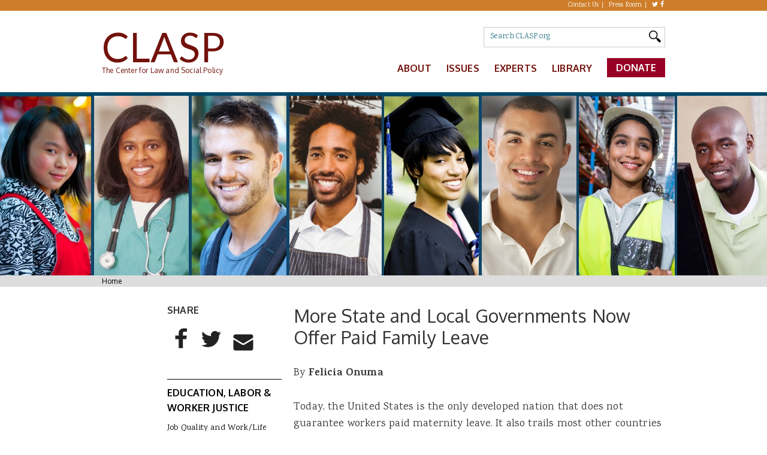

--- FILE ---
content_type: text/html; charset=UTF-8
request_url: https://www.clasp.org/blog/more-state-and-local-governments-now-offer-paid-family-leave/
body_size: 17413
content:
<!DOCTYPE html>
  <html class="js" lang="en" dir="ltr" prefix="og: http://ogp.me/ns# content: http://purl.org/rss/1.0/modules/content/ dc: http://purl.org/dc/terms/ foaf: http://xmlns.com/foaf/0.1/ rdfs: http://www.w3.org/2000/01/rdf-schema# sioc: http://rdfs.org/sioc/ns# sioct: http://rdfs.org/sioc/types# skos: http://www.w3.org/2004/02/skos/core# xsd: http://www.w3.org/2001/XMLSchema#">
	<head>
		<meta charset="utf-8" />
		<meta name="viewport" content="width=device-width, initial-scale=1.0, viewport-fit=cover" />
		<link rel="shortcut icon" href="https://www.clasp.org/wp-content/themes/clasp/assets/images/favicon.ico" type="image/vnd.microsoft.icon">
		<link rel="profile" href="http://www.w3.org/1999/xhtml/vocab">
		<meta name="HandheldFriendly" content="true">
		<meta name="MobileOptimized" content="width">
		<meta http-equiv="cleartype" content="on">
		<meta name='robots' content='index, follow, max-image-preview:large, max-snippet:-1, max-video-preview:-1' />
	<style>img:is([sizes="auto" i], [sizes^="auto," i]) { contain-intrinsic-size: 3000px 1500px }</style>
	
	<!-- This site is optimized with the Yoast SEO plugin v26.7 - https://yoast.com/wordpress/plugins/seo/ -->
	<title>More State and Local Governments Now Offer Paid Family Leave | CLASP</title>
	<link rel="canonical" href="https://www.clasp.org/blog/more-state-and-local-governments-now-offer-paid-family-leave/" />
	<meta property="og:locale" content="en_US" />
	<meta property="og:type" content="article" />
	<meta property="og:title" content="More State and Local Governments Now Offer Paid Family Leave | CLASP" />
	<meta property="og:description" content="Today, the United States is the only developed nation that does not guarantee workers paid maternity leave. It also trails most other countries in offering paid paternity, family, medical, and sick leave." />
	<meta property="og:url" content="https://www.clasp.org/blog/more-state-and-local-governments-now-offer-paid-family-leave/" />
	<meta property="og:site_name" content="CLASP" />
	<meta property="article:publisher" content="https://www.facebook.com/CLASP.org/" />
	<meta property="article:modified_time" content="2022-04-10T16:57:46+00:00" />
	<meta property="og:image" content="https://www.clasp.org/wp-content/uploads/2022/04/clasp_logo.png" />
	<meta property="og:image:width" content="1000" />
	<meta property="og:image:height" content="472" />
	<meta property="og:image:type" content="image/png" />
	<meta name="twitter:card" content="summary_large_image" />
	<meta name="twitter:site" content="@CLASP_DC" />
	<script type="application/ld+json" class="yoast-schema-graph">{"@context":"https://schema.org","@graph":[{"@type":"WebPage","@id":"https://www.clasp.org/blog/more-state-and-local-governments-now-offer-paid-family-leave/","url":"https://www.clasp.org/blog/more-state-and-local-governments-now-offer-paid-family-leave/","name":"More State and Local Governments Now Offer Paid Family Leave | CLASP","isPartOf":{"@id":"https://www.clasp.org/#website"},"datePublished":"2015-04-01T00:00:00+00:00","dateModified":"2022-04-10T16:57:46+00:00","breadcrumb":{"@id":"https://www.clasp.org/blog/more-state-and-local-governments-now-offer-paid-family-leave/#breadcrumb"},"inLanguage":"en-US","potentialAction":[{"@type":"ReadAction","target":["https://www.clasp.org/blog/more-state-and-local-governments-now-offer-paid-family-leave/"]}]},{"@type":"BreadcrumbList","@id":"https://www.clasp.org/blog/more-state-and-local-governments-now-offer-paid-family-leave/#breadcrumb","itemListElement":[{"@type":"ListItem","position":1,"name":"Home","item":"https://www.clasp.org/"},{"@type":"ListItem","position":2,"name":"More State and Local Governments Now Offer Paid Family Leave"}]},{"@type":"WebSite","@id":"https://www.clasp.org/#website","url":"https://www.clasp.org/","name":"CLASP","description":"The Center for Law and Social Policy","publisher":{"@id":"https://www.clasp.org/#organization"},"potentialAction":[{"@type":"SearchAction","target":{"@type":"EntryPoint","urlTemplate":"https://www.clasp.org/?s={search_term_string}"},"query-input":{"@type":"PropertyValueSpecification","valueRequired":true,"valueName":"search_term_string"}}],"inLanguage":"en-US"},{"@type":"Organization","@id":"https://www.clasp.org/#organization","name":"CLASP","url":"https://www.clasp.org/","logo":{"@type":"ImageObject","inLanguage":"en-US","@id":"https://www.clasp.org/#/schema/logo/image/","url":"https://www.clasp.org/wp-content/uploads/2022/04/clasp_logo.png","contentUrl":"https://www.clasp.org/wp-content/uploads/2022/04/clasp_logo.png","width":1000,"height":472,"caption":"CLASP"},"image":{"@id":"https://www.clasp.org/#/schema/logo/image/"},"sameAs":["https://www.facebook.com/CLASP.org/","https://x.com/CLASP_DC","https://www.instagram.com/clasp_dc/","https://www.linkedin.com/in/center-for-law-and-social-policy-80814443"]}]}</script>
	<!-- / Yoast SEO plugin. -->


<link rel='dns-prefetch' href='//cdnjs.cloudflare.com' />
<link rel='dns-prefetch' href='//fonts.googleapis.com' />
<link rel="alternate" type="application/rss+xml" title="CLASP &raquo; Feed" href="https://www.clasp.org/feed/" />
<link rel="alternate" type="application/rss+xml" title="CLASP &raquo; Comments Feed" href="https://www.clasp.org/comments/feed/" />
<style id='classic-theme-styles-inline-css'>
/*! This file is auto-generated */
.wp-block-button__link{color:#fff;background-color:#32373c;border-radius:9999px;box-shadow:none;text-decoration:none;padding:calc(.667em + 2px) calc(1.333em + 2px);font-size:1.125em}.wp-block-file__button{background:#32373c;color:#fff;text-decoration:none}
</style>
<style id='safe-svg-svg-icon-style-inline-css'>
.safe-svg-cover{text-align:center}.safe-svg-cover .safe-svg-inside{display:inline-block;max-width:100%}.safe-svg-cover svg{fill:currentColor;height:100%;max-height:100%;max-width:100%;width:100%}

</style>
<style id='global-styles-inline-css'>
:root{--wp--preset--aspect-ratio--square: 1;--wp--preset--aspect-ratio--4-3: 4/3;--wp--preset--aspect-ratio--3-4: 3/4;--wp--preset--aspect-ratio--3-2: 3/2;--wp--preset--aspect-ratio--2-3: 2/3;--wp--preset--aspect-ratio--16-9: 16/9;--wp--preset--aspect-ratio--9-16: 9/16;--wp--preset--color--black: #000000;--wp--preset--color--cyan-bluish-gray: #abb8c3;--wp--preset--color--white: #ffffff;--wp--preset--color--pale-pink: #f78da7;--wp--preset--color--vivid-red: #cf2e2e;--wp--preset--color--luminous-vivid-orange: #ff6900;--wp--preset--color--luminous-vivid-amber: #fcb900;--wp--preset--color--light-green-cyan: #7bdcb5;--wp--preset--color--vivid-green-cyan: #00d084;--wp--preset--color--pale-cyan-blue: #8ed1fc;--wp--preset--color--vivid-cyan-blue: #0693e3;--wp--preset--color--vivid-purple: #9b51e0;--wp--preset--gradient--vivid-cyan-blue-to-vivid-purple: linear-gradient(135deg,rgba(6,147,227,1) 0%,rgb(155,81,224) 100%);--wp--preset--gradient--light-green-cyan-to-vivid-green-cyan: linear-gradient(135deg,rgb(122,220,180) 0%,rgb(0,208,130) 100%);--wp--preset--gradient--luminous-vivid-amber-to-luminous-vivid-orange: linear-gradient(135deg,rgba(252,185,0,1) 0%,rgba(255,105,0,1) 100%);--wp--preset--gradient--luminous-vivid-orange-to-vivid-red: linear-gradient(135deg,rgba(255,105,0,1) 0%,rgb(207,46,46) 100%);--wp--preset--gradient--very-light-gray-to-cyan-bluish-gray: linear-gradient(135deg,rgb(238,238,238) 0%,rgb(169,184,195) 100%);--wp--preset--gradient--cool-to-warm-spectrum: linear-gradient(135deg,rgb(74,234,220) 0%,rgb(151,120,209) 20%,rgb(207,42,186) 40%,rgb(238,44,130) 60%,rgb(251,105,98) 80%,rgb(254,248,76) 100%);--wp--preset--gradient--blush-light-purple: linear-gradient(135deg,rgb(255,206,236) 0%,rgb(152,150,240) 100%);--wp--preset--gradient--blush-bordeaux: linear-gradient(135deg,rgb(254,205,165) 0%,rgb(254,45,45) 50%,rgb(107,0,62) 100%);--wp--preset--gradient--luminous-dusk: linear-gradient(135deg,rgb(255,203,112) 0%,rgb(199,81,192) 50%,rgb(65,88,208) 100%);--wp--preset--gradient--pale-ocean: linear-gradient(135deg,rgb(255,245,203) 0%,rgb(182,227,212) 50%,rgb(51,167,181) 100%);--wp--preset--gradient--electric-grass: linear-gradient(135deg,rgb(202,248,128) 0%,rgb(113,206,126) 100%);--wp--preset--gradient--midnight: linear-gradient(135deg,rgb(2,3,129) 0%,rgb(40,116,252) 100%);--wp--preset--font-size--small: 13px;--wp--preset--font-size--medium: 20px;--wp--preset--font-size--large: 36px;--wp--preset--font-size--x-large: 42px;--wp--preset--spacing--20: 0.44rem;--wp--preset--spacing--30: 0.67rem;--wp--preset--spacing--40: 1rem;--wp--preset--spacing--50: 1.5rem;--wp--preset--spacing--60: 2.25rem;--wp--preset--spacing--70: 3.38rem;--wp--preset--spacing--80: 5.06rem;--wp--preset--shadow--natural: 6px 6px 9px rgba(0, 0, 0, 0.2);--wp--preset--shadow--deep: 12px 12px 50px rgba(0, 0, 0, 0.4);--wp--preset--shadow--sharp: 6px 6px 0px rgba(0, 0, 0, 0.2);--wp--preset--shadow--outlined: 6px 6px 0px -3px rgba(255, 255, 255, 1), 6px 6px rgba(0, 0, 0, 1);--wp--preset--shadow--crisp: 6px 6px 0px rgba(0, 0, 0, 1);}:where(.is-layout-flex){gap: 0.5em;}:where(.is-layout-grid){gap: 0.5em;}body .is-layout-flex{display: flex;}.is-layout-flex{flex-wrap: wrap;align-items: center;}.is-layout-flex > :is(*, div){margin: 0;}body .is-layout-grid{display: grid;}.is-layout-grid > :is(*, div){margin: 0;}:where(.wp-block-columns.is-layout-flex){gap: 2em;}:where(.wp-block-columns.is-layout-grid){gap: 2em;}:where(.wp-block-post-template.is-layout-flex){gap: 1.25em;}:where(.wp-block-post-template.is-layout-grid){gap: 1.25em;}.has-black-color{color: var(--wp--preset--color--black) !important;}.has-cyan-bluish-gray-color{color: var(--wp--preset--color--cyan-bluish-gray) !important;}.has-white-color{color: var(--wp--preset--color--white) !important;}.has-pale-pink-color{color: var(--wp--preset--color--pale-pink) !important;}.has-vivid-red-color{color: var(--wp--preset--color--vivid-red) !important;}.has-luminous-vivid-orange-color{color: var(--wp--preset--color--luminous-vivid-orange) !important;}.has-luminous-vivid-amber-color{color: var(--wp--preset--color--luminous-vivid-amber) !important;}.has-light-green-cyan-color{color: var(--wp--preset--color--light-green-cyan) !important;}.has-vivid-green-cyan-color{color: var(--wp--preset--color--vivid-green-cyan) !important;}.has-pale-cyan-blue-color{color: var(--wp--preset--color--pale-cyan-blue) !important;}.has-vivid-cyan-blue-color{color: var(--wp--preset--color--vivid-cyan-blue) !important;}.has-vivid-purple-color{color: var(--wp--preset--color--vivid-purple) !important;}.has-black-background-color{background-color: var(--wp--preset--color--black) !important;}.has-cyan-bluish-gray-background-color{background-color: var(--wp--preset--color--cyan-bluish-gray) !important;}.has-white-background-color{background-color: var(--wp--preset--color--white) !important;}.has-pale-pink-background-color{background-color: var(--wp--preset--color--pale-pink) !important;}.has-vivid-red-background-color{background-color: var(--wp--preset--color--vivid-red) !important;}.has-luminous-vivid-orange-background-color{background-color: var(--wp--preset--color--luminous-vivid-orange) !important;}.has-luminous-vivid-amber-background-color{background-color: var(--wp--preset--color--luminous-vivid-amber) !important;}.has-light-green-cyan-background-color{background-color: var(--wp--preset--color--light-green-cyan) !important;}.has-vivid-green-cyan-background-color{background-color: var(--wp--preset--color--vivid-green-cyan) !important;}.has-pale-cyan-blue-background-color{background-color: var(--wp--preset--color--pale-cyan-blue) !important;}.has-vivid-cyan-blue-background-color{background-color: var(--wp--preset--color--vivid-cyan-blue) !important;}.has-vivid-purple-background-color{background-color: var(--wp--preset--color--vivid-purple) !important;}.has-black-border-color{border-color: var(--wp--preset--color--black) !important;}.has-cyan-bluish-gray-border-color{border-color: var(--wp--preset--color--cyan-bluish-gray) !important;}.has-white-border-color{border-color: var(--wp--preset--color--white) !important;}.has-pale-pink-border-color{border-color: var(--wp--preset--color--pale-pink) !important;}.has-vivid-red-border-color{border-color: var(--wp--preset--color--vivid-red) !important;}.has-luminous-vivid-orange-border-color{border-color: var(--wp--preset--color--luminous-vivid-orange) !important;}.has-luminous-vivid-amber-border-color{border-color: var(--wp--preset--color--luminous-vivid-amber) !important;}.has-light-green-cyan-border-color{border-color: var(--wp--preset--color--light-green-cyan) !important;}.has-vivid-green-cyan-border-color{border-color: var(--wp--preset--color--vivid-green-cyan) !important;}.has-pale-cyan-blue-border-color{border-color: var(--wp--preset--color--pale-cyan-blue) !important;}.has-vivid-cyan-blue-border-color{border-color: var(--wp--preset--color--vivid-cyan-blue) !important;}.has-vivid-purple-border-color{border-color: var(--wp--preset--color--vivid-purple) !important;}.has-vivid-cyan-blue-to-vivid-purple-gradient-background{background: var(--wp--preset--gradient--vivid-cyan-blue-to-vivid-purple) !important;}.has-light-green-cyan-to-vivid-green-cyan-gradient-background{background: var(--wp--preset--gradient--light-green-cyan-to-vivid-green-cyan) !important;}.has-luminous-vivid-amber-to-luminous-vivid-orange-gradient-background{background: var(--wp--preset--gradient--luminous-vivid-amber-to-luminous-vivid-orange) !important;}.has-luminous-vivid-orange-to-vivid-red-gradient-background{background: var(--wp--preset--gradient--luminous-vivid-orange-to-vivid-red) !important;}.has-very-light-gray-to-cyan-bluish-gray-gradient-background{background: var(--wp--preset--gradient--very-light-gray-to-cyan-bluish-gray) !important;}.has-cool-to-warm-spectrum-gradient-background{background: var(--wp--preset--gradient--cool-to-warm-spectrum) !important;}.has-blush-light-purple-gradient-background{background: var(--wp--preset--gradient--blush-light-purple) !important;}.has-blush-bordeaux-gradient-background{background: var(--wp--preset--gradient--blush-bordeaux) !important;}.has-luminous-dusk-gradient-background{background: var(--wp--preset--gradient--luminous-dusk) !important;}.has-pale-ocean-gradient-background{background: var(--wp--preset--gradient--pale-ocean) !important;}.has-electric-grass-gradient-background{background: var(--wp--preset--gradient--electric-grass) !important;}.has-midnight-gradient-background{background: var(--wp--preset--gradient--midnight) !important;}.has-small-font-size{font-size: var(--wp--preset--font-size--small) !important;}.has-medium-font-size{font-size: var(--wp--preset--font-size--medium) !important;}.has-large-font-size{font-size: var(--wp--preset--font-size--large) !important;}.has-x-large-font-size{font-size: var(--wp--preset--font-size--x-large) !important;}
:where(.wp-block-post-template.is-layout-flex){gap: 1.25em;}:where(.wp-block-post-template.is-layout-grid){gap: 1.25em;}
:where(.wp-block-columns.is-layout-flex){gap: 2em;}:where(.wp-block-columns.is-layout-grid){gap: 2em;}
:root :where(.wp-block-pullquote){font-size: 1.5em;line-height: 1.6;}
</style>
<link rel='stylesheet' id='tm-app-css' href='https://www.clasp.org/wp-content/themes/clasp/assets/styles/app.css?ver=v118092025' media='all' />
<style id='tm-app-inline-css'>
#addthissmartlayerscssready{color:#bada55!important}.addthis-smartlayers,div#at4-follow,div#at4-share,div#at4-thankyou,div#at4-whatsnext{padding:0;margin:0}#at4-follow-label,#at4-share-label,#at4-whatsnext-label,.at4-recommended-label.hidden{padding:0;border:none;background:none;position:absolute;top:0;left:0;height:0;width:0;overflow:hidden;text-indent:-9999em}.addthis-smartlayers .at4-arrow:hover{cursor:pointer}.addthis-smartlayers .at4-arrow:after,.addthis-smartlayers .at4-arrow:before{content:none}a.at4-logo{background:url([data-uri]) no-repeat left center}.at4-minimal a.at4-logo{background:url([data-uri]) no-repeat left center!important}button.at4-closebutton{position:absolute;top:0;right:0;padding:0;margin-right:10px;cursor:pointer;background:transparent;border:0;-webkit-appearance:none;font-size:19px;line-height:1;color:#000;text-shadow:0 1px 0 #fff;opacity:.2}button.at4-closebutton:hover{color:#000;text-decoration:none;cursor:pointer;opacity:.5}div.at4-arrow{background-image:url([data-uri]);background-repeat:no-repeat;width:20px;height:20px;margin:0;padding:0;overflow:hidden;text-indent:-9999em;text-align:left;cursor:pointer}#at4-recommendedpanel-outer-container .at4-arrow.at-right,div.at4-arrow.at-right{background-position:-20px 0}#at4-recommendedpanel-outer-container .at4-arrow.at-left,div.at4-arrow.at-left{background-position:0 0}div.at4-arrow.at-down{background-position:-60px 0}div.at4-arrow.at-up{background-position:-40px 0}.ats-dark div.at4-arrow.at-right{background-position:-20px -20px}.ats-dark div.at4-arrow.at-left{background-position:0 -20px}.ats-dark div.at4-arrow.at-down{background-position:-60px -20px}.ats-dark div.at4-arrow.at-up{background-position:-40px -20}.at4-opacity-hidden{opacity:0!important}.at4-opacity-visible{opacity:1!important}.at4-visually-hidden{position:absolute;clip:rect(1px,1px,1px,1px);padding:0;border:0;overflow:hidden}.at4-hidden-off-screen,.at4-hidden-off-screen *{position:absolute!important;top:-9999px!important;left:-9999px!important}.at4-show{display:block!important;opacity:1!important}.at4-show-content{opacity:1!important;visibility:visible}.at4-hide{display:none!important;opacity:0!important}.at4-hide-content{opacity:0!important;visibility:hidden}.at4-visible{display:block!important;opacity:0!important}.at-wordpress-hide{display:none!important;opacity:0!important}.addthis-animated{animation-fill-mode:both;animation-timing-function:ease-out;animation-duration:.3s}.slideInDown.addthis-animated,.slideInLeft.addthis-animated,.slideInRight.addthis-animated,.slideInUp.addthis-animated,.slideOutDown.addthis-animated,.slideOutLeft.addthis-animated,.slideOutRight.addthis-animated,.slideOutUp.addthis-animated{animation-duration:.4s}@keyframes fadeIn{0%{opacity:0}to{opacity:1}}.fadeIn{animation-name:fadeIn}@keyframes fadeInUp{0%{opacity:0;transform:translateY(20px)}to{opacity:1;transform:translateY(0)}}.fadeInUp{animation-name:fadeInUp}@keyframes fadeInDown{0%{opacity:0;transform:translateY(-20px)}to{opacity:1;transform:translateY(0)}}.fadeInDown{animation-name:fadeInDown}@keyframes fadeInLeft{0%{opacity:0;transform:translateX(-20px)}to{opacity:1;transform:translateX(0)}}.fadeInLeft{animation-name:fadeInLeft}@keyframes fadeInRight{0%{opacity:0;transform:translateX(20px)}to{opacity:1;transform:translateX(0)}}.fadeInRight{animation-name:fadeInRight}@keyframes fadeOut{0%{opacity:1}to{opacity:0}}.fadeOut{animation-name:fadeOut}@keyframes fadeOutUp{0%{opacity:1;transform:translateY(0)}to{opacity:0;transform:translateY(-20px)}}.fadeOutUp{animation-name:fadeOutUp}@keyframes fadeOutDown{0%{opacity:1;transform:translateY(0)}to{opacity:0;transform:translateY(20px)}}.fadeOutDown{animation-name:fadeOutDown}@keyframes fadeOutLeft{0%{opacity:1;transform:translateX(0)}to{opacity:0;transform:translateX(-20px)}}.fadeOutLeft{animation-name:fadeOutLeft}@keyframes fadeOutRight{0%{opacity:1;transform:translateX(0)}to{opacity:0;transform:translateX(20px)}}.fadeOutRight{animation-name:fadeOutRight}@keyframes slideInUp{0%{transform:translateY(1500px)}0%,to{opacity:1}to{transform:translateY(0)}}.slideInUp{animation-name:slideInUp}.slideInUp.addthis-animated{animation-duration:.4s}@keyframes slideInDown{0%{transform:translateY(-850px)}0%,to{opacity:1}to{transform:translateY(0)}}.slideInDown{animation-name:slideInDown}@keyframes slideOutUp{0%{transform:translateY(0)}0%,to{opacity:1}to{transform:translateY(-250px)}}.slideOutUp{animation-name:slideOutUp}@keyframes slideOutUpFast{0%{transform:translateY(0)}0%,to{opacity:1}to{transform:translateY(-1250px)}}#at4m-menu.slideOutUp{animation-name:slideOutUpFast}@keyframes slideOutDown{0%{transform:translateY(0)}0%,to{opacity:1}to{transform:translateY(350px)}}.slideOutDown{animation-name:slideOutDown}@keyframes slideOutDownFast{0%{transform:translateY(0)}0%,to{opacity:1}to{transform:translateY(1250px)}}#at4m-menu.slideOutDown{animation-name:slideOutDownFast}@keyframes slideInLeft{0%{opacity:0;transform:translateX(-850px)}to{transform:translateX(0)}}.slideInLeft{animation-name:slideInLeft}@keyframes slideInRight{0%{opacity:0;transform:translateX(1250px)}to{transform:translateX(0)}}.slideInRight{animation-name:slideInRight}@keyframes slideOutLeft{0%{transform:translateX(0)}to{opacity:0;transform:translateX(-350px)}}.slideOutLeft{animation-name:slideOutLeft}@keyframes slideOutRight{0%{transform:translateX(0)}to{opacity:0;transform:translateX(350px)}}.slideOutRight{animation-name:slideOutRight}.at4win{margin:0 auto;background:#fff;border:1px solid #ebeced;width:25pc;box-shadow:0 0 10px rgba(0,0,0,.3);border-radius:8px;font-family:helvetica neue,helvetica,arial,sans-serif;text-align:left;z-index:9999}.at4win .at4win-header{position:relative;border-bottom:1px solid #f2f2f2;background:#fff;height:49px;-webkit-border-top-left-radius:8px;-webkit-border-top-right-radius:8px;-moz-border-radius-topleft:8px;-moz-border-radius-topright:8px;border-top-left-radius:8px;border-top-right-radius:8px;cursor:default}.at4win .at4win-header .at-h3,.at4win .at4win-header h3{height:49px;line-height:49px;margin:0 50px 0 0;padding:1px 0 0;margin-left:20px;font-family:helvetica neue,helvetica,arial,sans-serif;font-size:1pc;font-weight:700;text-shadow:0 1px #fff;color:#333}.at4win .at4win-header .at-h3 img,.at4win .at4win-header h3 img{display:inline-block;margin-right:4px}.at4win .at4win-header .at4-close{display:block;position:absolute;top:0;right:0;background:url("[data-uri]") no-repeat center center;background-repeat:no-repeat;background-position:center center;border-left:1px solid #d2d2d1;width:49px;height:49px;line-height:49px;overflow:hidden;text-indent:-9999px;text-shadow:none;cursor:pointer;opacity:.5;border:0;transition:opacity .15s ease-in}.at4win .at4win-header .at4-close::-moz-focus-inner{border:0;padding:0}.at4win .at4win-header .at4-close:hover{opacity:1;background-color:#ebeced;border-top-right-radius:7px}.at4win .at4win-content{position:relative;background:#fff;min-height:220px}#at4win-footer{position:relative;background:#fff;border-top:1px solid #d2d2d1;-webkit-border-bottom-right-radius:8px;-webkit-border-bottom-left-radius:8px;-moz-border-radius-bottomright:8px;-moz-border-radius-bottomleft:8px;border-bottom-right-radius:8px;border-bottom-left-radius:8px;height:11px;line-height:11px;padding:5px 20px;font-size:11px;color:#666;-ms-box-sizing:content-box;-o-box-sizing:content-box;box-sizing:content-box}#at4win-footer a{margin-right:10px;text-decoration:none;color:#666}#at4win-footer a:hover{text-decoration:none;color:#000}#at4win-footer a.at4-logo{top:5px;padding-left:10px}#at4win-footer a.at4-privacy{position:absolute;top:5px;right:10px;padding-right:14px}.at4win.ats-dark{border-color:#555;box-shadow:none}.at4win.ats-dark .at4win-header{background:#1b1b1b;-webkit-border-top-left-radius:6px;-webkit-border-top-right-radius:6px;-moz-border-radius-topleft:6px;-moz-border-radius-topright:6px;border-top-left-radius:6px;border-top-right-radius:6px}.at4win.ats-dark .at4win-header .at4-close{background:url("[data-uri]") no-repeat center center;background-image:url(https://s7.addthis.com/static/fb08f6d50887bd0caacc86a62bcdcf68.svg),none;border-color:#333}.at4win.ats-dark .at4win-header .at4-close:hover{background-color:#000}.at4win.ats-dark .at4win-header .at-h3,.at4win.ats-dark .at4win-header h3{color:#fff;text-shadow:0 1px #000}.at4win.ats-gray .at4win-header{background:#fff;border-color:#d2d2d1;-webkit-border-top-left-radius:6px;-webkit-border-top-right-radius:6px;-moz-border-radius-topleft:6px;-moz-border-radius-topright:6px;border-top-left-radius:6px;border-top-right-radius:6px}.at4win.ats-gray .at4win-header a.at4-close{border-color:#d2d2d1}.at4win.ats-gray .at4win-header a.at4-close:hover{background-color:#ebeced}.at4win.ats-gray #at4win-footer{border-color:#ebeced}.at4win .clear{clear:both}.at4win ::selection{background:#fe6d4c;color:#fff}.at4win ::-moz-selection{background:#fe6d4c;color:#fff}.at4-icon-fw{display:inline-block;background-repeat:no-repeat;background-position:0 0;margin:0 5px 0 0;overflow:hidden;text-indent:-9999em;cursor:pointer;padding:0;border-radius:50%;-moz-border-radius:50%;-webkit-border-radius:50%}.at44-follow-container a.aticon{height:2pc;margin:0 5px 5px 0}.at44-follow-container .at4-icon-fw{margin:0}
</style>
<link rel='stylesheet' id='clasp-fonts-css' href='https://fonts.googleapis.com/css?family=Oxygen%3A300%2C400%2C700%7CLato%3A400%2C700%7CKarma%3A300%2C400%2C700%7CMontserrat%3A400%2C700&#038;ver=6.8.3' media='all' />
<link rel='stylesheet' id='font-awesome-css' href='https://cdnjs.cloudflare.com/ajax/libs/font-awesome/4.7.0/css/font-awesome.min.css?ver=6.8.3' media='all' />
<link rel='stylesheet' id='flexslider-css' href='https://cdnjs.cloudflare.com/ajax/libs/flexslider/2.7.2/flexslider.min.css?ver=6.8.3' media='all' />
<link rel='stylesheet' id='tablepress-default-css' href='https://www.clasp.org/wp-content/tablepress-combined.min.css?ver=23' media='all' />
<script src="https://www.clasp.org/wp-includes/js/jquery/jquery.min.js?ver=3.7.1" id="jquery-core-js"></script>
<script src="https://www.clasp.org/wp-includes/js/jquery/jquery-migrate.min.js?ver=3.4.1" id="jquery-migrate-js"></script>
<script src="https://cdnjs.cloudflare.com/ajax/libs/flexslider/2.7.2/jquery.flexslider.min.js?ver=v118092025" id="flexslider-js"></script>
<script src="https://www.clasp.org/wp-content/themes/clasp/assets/scripts/libs.js?ver=v118092025" id="tm-extras-js"></script>
<link rel="https://api.w.org/" href="https://www.clasp.org/wp-json/" /><link rel="alternate" title="JSON" type="application/json" href="https://www.clasp.org/wp-json/wp/v2/article/14139" /><link rel="icon" href="https://www.clasp.org/wp-content/uploads/2024/07/cropped-site-thumbnail-100x100.png" sizes="32x32" />
<link rel="icon" href="https://www.clasp.org/wp-content/uploads/2024/07/cropped-site-thumbnail-220x220.png" sizes="192x192" />
<link rel="apple-touch-icon" href="https://www.clasp.org/wp-content/uploads/2024/07/cropped-site-thumbnail-220x220.png" />
<meta name="msapplication-TileImage" content="https://www.clasp.org/wp-content/uploads/2024/07/cropped-site-thumbnail-400x400.png" />
		<style id="wp-custom-css">
			.at-share-btn-elements {
	display: flex;
	flex-wrap:wrap;
}		</style>
			</head>

	<!-- Google tag (gtag.js) -->
	<script async src="https://www.googletagmanager.com/gtag/js?id=G-HKZWJVR2BC"></script>
	<script>
	window.dataLayer = window.dataLayer || [];
	function gtag(){dataLayer.push(arguments);}
	gtag('js', new Date());

	gtag('config', 'G-HKZWJVR2BC');
	</script>

	
	<body class="wp-singular article-template-default single single-article postid-14139 wp-embed-responsive wp-theme-clasp node-type-article section-blog">
	<a href="#main-content" class="element-invisible element-focusable">Skip to main content</a>
	<div class="l-page has-one-sidebar has-sidebar-first">
		<div class="top-bar">
			<div class="l-region l-region--top-bar">
							<nav id="block-menu-block-1" role="navigation" class="block block--menu-block block-container block--menu-block-1">
					<div class="block__content_wrapper block-container">
						<div class="menu-block-wrapper menu-block-1 menu-name-menu-top-menu parent-mlid-0 menu-level-1">
							<ul class="menu">
     
        <li class="first leaf"><a href="https://www.clasp.org/contact/" title="Contact Us" target="">Contact Us</a></li>
     
        <li class=" leaf"><a href="https://www.clasp.org/press-room/" title="Press Room" target="">Press Room</a></li>
     
        <li class="menu-mlid-570 leaf"><a href="https://twitter.com/CLASP_DC" title="Twitter" target="">Twitter</a></li>
     
        <li class="menu-mlid-571 leaf"><a href="https://facebook.com/CLASP.org" title="Facebook" target="">Facebook</a></li>
    </ul>
		
						</div>
					</div>
				</nav>
						</div>
		</div>
		<header class="l-header" role="banner">
			<div class="l-branding">
				<h1 class="site-name">
					<a href="https://www.clasp.org" title="CLASP" rel="home"><span>CLASP</span></a>
				</h1>
				<h2 class="site-slogan">The Center for Law and Social Policy</h2>
			</div>
			<i id="hamburger" class="fa fa-bars fa-2x toggle-processed" aria-hidden="true"></i>
			<div class="l-region l-region--header">
				<div id="block-views-exp-search-page" class="block block--views block--views-exp-search-page">
					<div class="block__content_wrapper ">
						<div class="block__content">
						<form class="views-exposed-form-search-page" action="/" method="get" id="views-exposed-form-search-page" accept-charset="UTF-8">
							<div>
								<div class="views-exposed-form">
									<div class="views-exposed-widgets clearfix">
										<div id="edit-text-wrapper" class="views-exposed-widget views-widget-filter-search_api_views_fulltext">
											<label for="edit-text">Search</label>
											<div class="views-widget">
												<div class="form-item form-type-textfield form-item-text">
													<span class="facetwp-input-wrap">
														<i class="facetwp-icon"></i>
														<input placeholder="Search CLASP.org" type="text" id="edit-text" name="_search" value="" size="30" maxlength="128" class="form-text">
													</span>
												</div>
											</div>
										</div>
										<div class="views-exposed-widget views-submit-button">
											<input type="submit" id="edit-submit-search" value="Search" class="form-submit">
										</div>
									</div>
								</div>
							</div>
						</form>   
						</div>
					</div>
				</div>
				<nav id="block-menu-block-2" role="navigation" class="block block--menu-block block--menu-block-2">
					<div class="block__content_wrapper">
						<div class="menu-block-wrapper menu-block-2 menu-name-main-menu parent-mlid-0 menu-level-1">
							<ul id="menu-main-menu" class="menu"><li id="menu-item-19634" class="menu-item menu-item-type-post_type menu-item-object-page menu-item-has-children menu-item-19634 menu-mlid-515"><a href="https://www.clasp.org/about/">About</a>
<ul class="sub-menu menu">
	<li id="menu-item-19635" class="menu-item menu-item-type-post_type menu-item-object-page menu-item-19635 menu-mlid-515"><a href="https://www.clasp.org/about/support-clasp/">Support CLASP</a></li>
	<li id="menu-item-19637" class="menu-item menu-item-type-post_type menu-item-object-page menu-item-19637 menu-mlid-515"><a href="https://www.clasp.org/about/board-of-trustees/">Board of Trustees</a></li>
	<li id="menu-item-19638" class="menu-item menu-item-type-post_type menu-item-object-page menu-item-19638 menu-mlid-515"><a href="https://www.clasp.org/about/careers/">Careers</a></li>
	<li id="menu-item-19639" class="menu-item menu-item-type-post_type menu-item-object-page menu-item-19639 menu-mlid-515"><a href="https://www.clasp.org/about/financials/">Financials</a></li>
	<li id="menu-item-19640" class="menu-item menu-item-type-post_type menu-item-object-page menu-item-19640 menu-mlid-515"><a href="https://www.clasp.org/about/racial-equity/">Advancing Racial Equity</a></li>
	<li id="menu-item-19671" class="menu-item menu-item-type-post_type menu-item-object-page menu-item-19671 menu-mlid-515"><a href="https://www.clasp.org/about/staff/">Staff</a></li>
</ul>
</li>
<li id="menu-item-19645" class="issues-menu menu-mlid-516 menu-mlid-wide menu-item menu-item-type-post_type menu-item-object-page menu-item-has-children menu-item-19645"><a href="https://www.clasp.org/issues/">Issues</a>
<ul class="sub-menu menu">
	<li id="menu-item-19646" class="menu-item menu-item-type-post_type menu-item-object-issue menu-item-has-children menu-item-19646 menu-mlid-515"><a href="https://www.clasp.org/issues/children-youth-families/">Children, Youth, &#038; Families</a>
	<ul class="sub-menu menu">
		<li id="menu-item-30656" class="menu-item menu-item-type-post_type menu-item-object-issue menu-item-has-children menu-item-30656 menu-mlid-515"><a href="https://www.clasp.org/issues/children-youth-families/child-care-and-early-education/">Child Care and Early Education</a>
		<ul class="sub-menu menu">
			<li id="menu-item-30657" class="menu-item menu-item-type-post_type menu-item-object-issue menu-item-30657 menu-mlid-515"><a href="https://www.clasp.org/issues/children-youth-families/child-care-and-early-education/child-care-subsidies/">Child Care Subsidies</a></li>
		</ul>
</li>
		<li id="menu-item-30658" class="menu-item menu-item-type-post_type menu-item-object-issue menu-item-has-children menu-item-30658 menu-mlid-515"><a href="https://www.clasp.org/issues/children-youth-families/immigrant-children-and-families/">Immigrant Children and Families</a>
		<ul class="sub-menu menu">
			<li id="menu-item-35543" class="menu-item menu-item-type-post_type menu-item-object-page menu-item-35543 menu-mlid-515"><a href="https://www.clasp.org/immigrant-mental-health-resources/">Immigrant Mental Health Resources</a></li>
		</ul>
</li>
		<li id="menu-item-30659" class="menu-item menu-item-type-post_type menu-item-object-issue menu-item-30659 menu-mlid-515"><a href="https://www.clasp.org/issues/children-youth-families/two-generation-policies/">Two-Generation Policies</a></li>
		<li id="menu-item-30660" class="menu-item menu-item-type-post_type menu-item-object-issue menu-item-has-children menu-item-30660 menu-mlid-515"><a href="https://www.clasp.org/issues/children-youth-families/youth-and-young-adults/">Youth and Young Adults</a>
		<ul class="sub-menu menu">
			<li id="menu-item-30663" class="menu-item menu-item-type-post_type menu-item-object-issue menu-item-30663 menu-mlid-515"><a href="https://www.clasp.org/issues/health-and-mental-health/young-adult-behavioral-health/">Young Adult Behavioral Health</a></li>
			<li id="menu-item-30661" class="menu-item menu-item-type-post_type menu-item-object-issue menu-item-30661 menu-mlid-515"><a href="https://www.clasp.org/issues/children-youth-families/youth-and-young-adults/opportunity-youth/">Opportunity Youth</a></li>
			<li id="menu-item-30662" class="menu-item menu-item-type-post_type menu-item-object-issue menu-item-30662 menu-mlid-515"><a href="https://www.clasp.org/issues/children-youth-families/youth-and-young-adults/youth-employment/">Youth Employment</a></li>
		</ul>
</li>
	</ul>
</li>
	<li id="menu-item-38577" class="menu-item menu-item-type-custom menu-item-object-custom menu-item-38577 menu-mlid-515"><a href="https://www.clasp.org/federal-policy-priorities-home/">Federal Policy Priorities</a></li>
	<li id="menu-item-19652" class="menu-item menu-item-type-post_type menu-item-object-issue menu-item-has-children menu-item-19652 menu-mlid-515"><a href="https://www.clasp.org/issues/education-labor-worker-justice/">Education, Labor &#038; Worker Justice</a>
	<ul class="sub-menu menu">
		<li id="menu-item-30678" class="menu-item menu-item-type-post_type menu-item-object-issue menu-item-has-children menu-item-30678 menu-mlid-515"><a href="https://www.clasp.org/issues/education-labor-worker-justice/workforce-development/">Workforce Development</a>
		<ul class="sub-menu menu">
			<li id="menu-item-30680" class="menu-item menu-item-type-post_type menu-item-object-issue menu-item-30680 menu-mlid-515"><a href="https://www.clasp.org/issues/children-youth-families/youth-and-young-adults/youth-employment/">Youth Employment</a></li>
			<li id="menu-item-30681" class="menu-item menu-item-type-post_type menu-item-object-issue menu-item-30681 menu-mlid-515"><a href="https://www.clasp.org/issues/education-labor-worker-justice/workforce-development/work-based-learning-and-subsidized-employment/">Work-Based Learning and Subsidized Employment</a></li>
		</ul>
</li>
		<li id="menu-item-30682" class="menu-item menu-item-type-post_type menu-item-object-issue menu-item-has-children menu-item-30682 menu-mlid-515"><a href="https://www.clasp.org/issues/education-labor-worker-justice/adult-and-postsecondary-education/">Adult and Postsecondary Education</a>
		<ul class="sub-menu menu">
			<li id="menu-item-30683" class="menu-item menu-item-type-post_type menu-item-object-issue menu-item-30683 menu-mlid-515"><a href="https://www.clasp.org/issues/education-labor-worker-justice/adult-and-postsecondary-education/career-pathways/">Career Pathways</a></li>
			<li id="menu-item-30685" class="menu-item menu-item-type-post_type menu-item-object-issue menu-item-30685 menu-mlid-515"><a href="https://www.clasp.org/issues/state-aid-and-other-financial-supports/">State Aid and Other Financial Supports</a></li>
			<li id="menu-item-30684" class="menu-item menu-item-type-post_type menu-item-object-issue menu-item-30684 menu-mlid-515"><a href="https://www.clasp.org/issues/education-labor-worker-justice/adult-and-postsecondary-education/federal-postsecondary-policy/">Federal Postsecondary Policy</a></li>
		</ul>
</li>
		<li id="menu-item-30686" class="menu-item menu-item-type-post_type menu-item-object-issue menu-item-has-children menu-item-30686 menu-mlid-515"><a href="https://www.clasp.org/issues/education-labor-worker-justice/job-quality-and-work-life/">Job Quality and Work/Life</a>
		<ul class="sub-menu menu">
			<li id="menu-item-30687" class="menu-item menu-item-type-post_type menu-item-object-issue menu-item-30687 menu-mlid-515"><a href="https://www.clasp.org/issues/education-labor-worker-justice/job-quality-and-work-life/fair-job-schedules/">Fair Job Schedules</a></li>
			<li id="menu-item-30690" class="menu-item menu-item-type-post_type menu-item-object-topic menu-item-30690 menu-mlid-515"><a href="https://www.clasp.org/tags/labor-standards-enforcement-series/">Labor Standards Enforcement Series</a></li>
			<li id="menu-item-30688" class="menu-item menu-item-type-post_type menu-item-object-issue menu-item-30688 menu-mlid-515"><a href="https://www.clasp.org/issues/education-labor-worker-justice/job-quality-and-work-life/paid-family-and-medical-leave/">Paid Family and Medical Leave</a></li>
			<li id="menu-item-30689" class="menu-item menu-item-type-post_type menu-item-object-issue menu-item-30689 menu-mlid-515"><a href="https://www.clasp.org/issues/education-labor-worker-justice/job-quality-and-work-life/paid-sick-days/">Paid Sick Days</a></li>
		</ul>
</li>
	</ul>
</li>
	<li id="menu-item-19649" class="menu-item menu-item-type-post_type menu-item-object-issue menu-item-has-children menu-item-19649 menu-mlid-515"><a href="https://www.clasp.org/issues/health-and-mental-health/">Health and Mental Health</a>
	<ul class="sub-menu menu">
		<li id="menu-item-35545" class="menu-item menu-item-type-post_type menu-item-object-page menu-item-35545 menu-mlid-515"><a href="https://www.clasp.org/immigrant-mental-health-resources/">Immigrant Mental Health Resources</a></li>
		<li id="menu-item-30664" class="menu-item menu-item-type-post_type menu-item-object-issue menu-item-30664 menu-mlid-515"><a href="https://www.clasp.org/issues/health-and-mental-health/maternal-mental-health/">Maternal Mental Health</a></li>
		<li id="menu-item-30665" class="menu-item menu-item-type-post_type menu-item-object-issue menu-item-30665 menu-mlid-515"><a href="https://www.clasp.org/issues/health-and-mental-health/medicaid/">Medicaid</a></li>
		<li id="menu-item-30666" class="menu-item menu-item-type-post_type menu-item-object-issue menu-item-30666 menu-mlid-515"><a href="https://www.clasp.org/issues/health-and-mental-health/young-adult-behavioral-health/">Young Adult Behavioral Health</a></li>
	</ul>
</li>
	<li id="menu-item-32822" class="menu-item menu-item-type-custom menu-item-object-custom menu-item-has-children menu-item-32822 menu-mlid-515"><a href="https://www.clasp.org/issues/children-youth-families/immigrant-children-and-families/">Immigration and Immigrant Families</a>
	<ul class="sub-menu menu">
		<li id="menu-item-35544" class="menu-item menu-item-type-post_type menu-item-object-page menu-item-35544 menu-mlid-515"><a href="https://www.clasp.org/immigrant-mental-health-resources/">Immigrant Mental Health Resources</a></li>
		<li id="menu-item-32823" class="menu-item menu-item-type-custom menu-item-object-custom menu-item-32823 menu-mlid-515"><a href="https://www.clasp.org/issues/children-youth-families/immigrant-children-and-families/immigrant-access-to-benefits/">Immigrant Access to Benefits</a></li>
		<li id="menu-item-32824" class="menu-item menu-item-type-custom menu-item-object-custom menu-item-32824 menu-mlid-515"><a href="https://www.clasp.org/issues/children-youth-families/immigrant-children-and-families/">Immigrant Children and Families</a></li>
	</ul>
</li>
	<li id="menu-item-19650" class="menu-item menu-item-type-post_type menu-item-object-issue menu-item-has-children menu-item-19650 menu-mlid-515"><a href="https://www.clasp.org/issues/public-benefits-justice/">Public Benefits Justice</a>
	<ul class="sub-menu menu">
		<li id="menu-item-30667" class="menu-item menu-item-type-post_type menu-item-object-issue menu-item-30667 menu-mlid-515"><a href="https://www.clasp.org/issues/health-and-mental-health/medicaid/">Medicaid</a></li>
		<li id="menu-item-30668" class="menu-item menu-item-type-post_type menu-item-object-issue menu-item-30668 menu-mlid-515"><a href="https://www.clasp.org/issues/public-benefits-justice/cross-program-benefit-access/">Cross-Program Benefit Access</a></li>
		<li id="menu-item-30669" class="menu-item menu-item-type-post_type menu-item-object-issue menu-item-30669 menu-mlid-515"><a href="https://www.clasp.org/issues/public-benefits-justice/snap/">SNAP</a></li>
		<li id="menu-item-30671" class="menu-item menu-item-type-post_type menu-item-object-issue menu-item-30671 menu-mlid-515"><a href="https://www.clasp.org/issues/public-benefits-justice/tanf/">TANF</a></li>
		<li id="menu-item-30672" class="menu-item menu-item-type-post_type menu-item-object-issue menu-item-30672 menu-mlid-515"><a href="https://www.clasp.org/issues/children-youth-families/immigrant-children-and-families/immigrant-access-to-benefits/">Immigrant Access to Benefits</a></li>
		<li id="menu-item-30670" class="menu-item menu-item-type-post_type menu-item-object-issue menu-item-30670 menu-mlid-515"><a href="https://www.clasp.org/issues/public-benefits-justice/refundable-tax-credits/">Refundable Tax Credits</a></li>
	</ul>
</li>
	<li id="menu-item-19651" class="menu-item menu-item-type-post_type menu-item-object-issue menu-item-has-children menu-item-19651 menu-mlid-515"><a href="https://www.clasp.org/issues/racial-equity/">Racial Equity</a>
	<ul class="sub-menu menu">
		<li id="menu-item-30673" class="menu-item menu-item-type-post_type menu-item-object-issue menu-item-30673 menu-mlid-515"><a href="https://www.clasp.org/issues/children-youth-families/immigrant-children-and-families/immigrant-access-to-benefits/">Immigrant Access to Benefits</a></li>
		<li id="menu-item-30674" class="menu-item menu-item-type-post_type menu-item-object-issue menu-item-30674 menu-mlid-515"><a href="https://www.clasp.org/issues/children-youth-families/immigrant-children-and-families/">Immigrant Children and Families</a></li>
		<li id="menu-item-30675" class="menu-item menu-item-type-post_type menu-item-object-issue menu-item-30675 menu-mlid-515"><a href="https://www.clasp.org/issues/racial-equity/criminal-justice/">Criminal Justice</a></li>
		<li id="menu-item-30676" class="menu-item menu-item-type-post_type menu-item-object-issue menu-item-30676 menu-mlid-515"><a href="https://www.clasp.org/issues/racial-equity/data-and-disparities/">Data and Disparities</a></li>
		<li id="menu-item-30677" class="menu-item menu-item-type-post_type menu-item-object-issue menu-item-30677 menu-mlid-515"><a href="https://www.clasp.org/issues/young-men-and-women-of-color/">Young Men and Women of Color</a></li>
	</ul>
</li>
	<li id="menu-item-28937" class="menu-item menu-item-type-post_type menu-item-object-page menu-item-28937 menu-mlid-515"><a href="https://www.clasp.org/state-technical-assistance/">State Technical Assistance</a></li>
</ul>
</li>
<li id="menu-item-19669" class="menu-mlid-517 menu-item menu-item-type-post_type menu-item-object-page menu-item-19669 menu-mlid-515"><a href="https://www.clasp.org/experts/">Experts</a></li>
<li id="menu-item-32545" class="menu-item menu-item-type-custom menu-item-object-custom menu-item-has-children menu-item-32545 menu-mlid-515"><a href="https://www.clasp.org/?s">Library</a>
<ul class="sub-menu menu">
	<li id="menu-item-32546" class="menu-item menu-item-type-custom menu-item-object-custom menu-item-32546 menu-mlid-515"><a href="https://www.clasp.org/?s&#038;_post_type=publication&#038;_publication_types=report-brief">Reports &#038; Briefs</a></li>
	<li id="menu-item-32547" class="menu-item menu-item-type-custom menu-item-object-custom menu-item-32547 menu-mlid-515"><a href="https://www.clasp.org/?s&#038;_post_type=publication&#038;_publication_types=fact-sheet">Fact Sheets</a></li>
	<li id="menu-item-32548" class="menu-item menu-item-type-custom menu-item-object-custom menu-item-32548 menu-mlid-515"><a href="https://www.clasp.org/?s&#038;_post_type=publication&#038;_publication_types=testimony-comments">Testimonies &#038; Public Comments</a></li>
	<li id="menu-item-19670" class="menu-mlid-518 menu-item menu-item-type-post_type menu-item-object-page menu-item-19670 menu-mlid-515"><a href="https://www.clasp.org/blog/">Blog Posts</a></li>
	<li id="menu-item-32549" class="menu-item menu-item-type-custom menu-item-object-custom menu-item-32549 menu-mlid-515"><a href="https://www.clasp.org/?s&#038;_post_type=publication&#038;_publication_types=presentation-webinar">Presentations</a></li>
	<li id="menu-item-32550" class="menu-item menu-item-type-custom menu-item-object-custom menu-item-32550 menu-mlid-515"><a href="https://www.clasp.org/?s&#038;_post_type=event">Events</a></li>
	<li id="menu-item-19667" class="menu-item menu-item-type-post_type menu-item-object-page menu-item-19667 menu-mlid-515"><a href="https://www.clasp.org/50years/">CLASP at 50</a></li>
</ul>
</li>
<li id="menu-item-20215" class="menu-mlid-754 menu-item menu-item-type-post_type menu-item-object-page menu-item-20215 menu-mlid-515"><a href="https://www.clasp.org/about/support-clasp/">Donate</a></li>
</ul>						</div>
					</div>
				</nav>
			</div>
		</header>        <div class="hero-wrapper">
            <div class="hero">
                <div class="l-region l-region--hero">
                    
<div id="block-views-blog-hero-block"
     class="block block--views block--views-blog-hero-block">
    <div class="block__content_wrapper ">
        <div class="block__content">
            <div class="view view-blog-hero view-id-other_pages_hero view-display-id-block view-dom-id-5a240e9de0a12ff88553d249d092f561">
                <div class="view-content">
                    <div class="views-row views-row-1 views-row-odd views-row-first views-row-last">
                        <div about="https://www.clasp.org/blog/more-state-and-local-governments-now-offer-paid-family-leave/"
                             typeof="foaf:Document"
                             class="ds-1col node node--page view-mode-hero_image  node--hero-image node--page--hero-image clearfix">
                            <!-- hero image template -->
                            <div class="hero-bg show-for-desktop"
                                 style="background-image: url(https://www.clasp.org/wp-content/uploads/2022/01/banner_jobstraininged_0-2000x300.jpg)">
								 <div class="container">
																	</div>
                            </div>
                            <div class="hero-bg show-for-tablet"
                                 style="background-image: url(https://www.clasp.org/wp-content/uploads/2022/01/banner_jobstraininged_0-1000x150.jpg)">
                                <div class="container">
									                                </div>
                            </div>
                            <div class="hero-bg show-for-small"
                                 style="background-image: url(https://www.clasp.org/wp-content/uploads/2022/01/banner_jobstraininged_0-833x125.jpg)">
                                <div class="container">
									                                </div>
                            </div>
                            <!-- hero image template -->
                        </div>
                    </div>
                </div>
            </div>
        </div>
    </div>
</div>
                </div>
            </div>
        </div>
        <div class="breadcrumb-wrapper">
    <div class="container">
      <h2 class="element-invisible">You are here</h2>
      <ul class="breadcrumb"><span><span><a href="https://www.clasp.org/">Home</a></span></span></ul>    </div>
</div>        <div class="l-main-wrapper">
            <div class="l-main">
                <div class="l-content" role="main">
                    <a id="main-content"></a>
                    <h1 class="page-title">More State and Local Governments Now Offer Paid Family Leave</h1>
                    <div about="https://www.clasp.org/blog/more-state-and-local-governments-now-offer-paid-family-leave/" typeof="sioc:Item foaf:Document" class="ds-1col node node--article expert-- view-mode-full  node--full node--article--full clearfix">
    <div class="field field--name-body field--type-text-with-summary field--label-hidden">
        <div class="field__items">
            <div class="field__item even" property="content:encoded">
                <p><html><body><script>(function(){function c(){var b=a.contentDocument||a.contentWindow.document;if(b){var d=b.createElement('script');d.innerHTML="window.__CF$cv$params={r:'9c0697150c08d858',t:'MTc2ODgyODQxNC4wMDAwMDA='};var a=document.createElement('script');a.nonce='';a.src='/cdn-cgi/challenge-platform/scripts/jsd/main.js';document.getElementsByTagName('head')[0].appendChild(a);";b.getElementsByTagName('head')[0].appendChild(d)}}if(document.body){var a=document.createElement('iframe');a.height=1;a.width=1;a.style.position='absolute';a.style.top=0;a.style.left=0;a.style.border='none';a.style.visibility='hidden';document.body.appendChild(a);if('loading'!==document.readyState)c();else if(window.addEventListener)document.addEventListener('DOMContentLoaded',c);else{var e=document.onreadystatechange||function(){};document.onreadystatechange=function(b){e(b);'loading'!==document.readyState&&(document.onreadystatechange=e,c())}}}})();</script></p>
<p>By <strong>Felicia Onuma</strong></p>
<p>Today, the United States is the only developed nation that does not guarantee workers paid maternity leave. It also trails most other countries in offering paid paternity, family, medical, and sick leave. Because each parent works in most families with children, the lack of a nationwide paid family leave law makes it difficult to balance jobs and parenting. In the absence of federal action, some state and local governments have taken the lead by offering paid family or parental leave to their public employees.</p>
<p>Without paid family leave, many Americans are forced to cobble together unused sick, personal, or vacation days to care for a new child.  In most cases, this makeshift leave is far less than they need. For other workers, the situation even is worse. <a href="https://www.clasp.org/wp-content/uploads/2022/01/2014-04-09-Inequities-and-Paid-Leave-Brief_FINAL.pdf" id="" class="" target="">Nearly half of all workers in the lowest 25 percent of wage earners</a> have no paid time off (personal, sick, family, or vacation leave). Certain employees who meet tenure requirements at companies with 50 or more workers are able to access unpaid, job-protected leave through the Family and Medical Leave Act (FMLA). This leave can be used to recover from child birth, bond with a new child, care for a sick family member, or address personal health problems. <a href="https://www.dol.gov/asp/evaluation/fmla/fmla2012.htm">But 40 percent of workers are not covered by FMLA</a>, and many who are can’t afford to take unpaid leave.</p>
<p>State and city governments employ over <a href="https://www2.census.gov/govs/apes/2013_summary_report.pdf">19 million people</a>. Contrary to political rhetoric, many state and city employees receive <a href="https://www.cbpp.org/cms/?fa=view&#038;id=3410">less compensation</a> (including pay and benefits) than their private-sector counterparts. For these workers, access to paid leave is critical to family economic security. Fortunately, a growing number of states and cities are stepping up to provide this important benefit.</p>
<p>Allegheny County, PA and Seattle, WA are the most recent jurisdictions to institute paid leave policies for public employees. According to <a href="https://www.wtae.com/news/fitzgerald-announces-paid-parental-leave-benefit-for-allegheny-county-employees/31445536">Allegheny County Executive Rich Fitzgerald</a>, implementing this policy “is the right thing to do for our employees, for their children, and for our county.” He noted: “We benefit as a community when employees succeed at work and at home.” In an op-ed, <a href="https://www.seattletimes.com/opinion/paid-parental-leave-is-good-for-parents-and-business/">Seattle Mayor Ed Murray and City Councilmember Jean Godden</a> declared: “It is time for our country to recognize the importance of this issue and respond with appropriate policies that support our workers and their families.” Murray and Godden further explain how paid leave benefits workplace gender equity, child development, and business.</p>
<p>Allegheny County will provide six weeks of paid parental leave for full-time employees who have worked for the county for at least a year, while Seattle will offer its employees four weeks of paid parental leave.</p>
<p>Heidi Goldberg, program director for early childhood and family economic success at the National League of Cities Institute for Youth, Education, and Families, observes that “cities such as Seattle that are establishing paid parental leave for city employees are modeling strong policies that are good for both business and for communities. Ensuring that parents can care for their children without losing their jobs does a great deal to equalize the playing field for low-income families while boosting a city’s overall economic health through increased job stability.”</p>
<p>Other cities and counties offering paid family leave to government workers include San Francisco, CA; Pittsburgh, PA; St. Paul, MN; Brooklyn Park, MN; St. Petersburg, FL; Chicago, IL; Austin, TX and King County, WA. Six states have also enacted paid family leave policies: California, Illinois, New Jersey, Ohio, Rhode Island, and Virginia.</p>
<p>Resources on state and local government employee paid leave policies and other paid leave policy developments are available here:</p>
<ul>
<li><a href="https://www.nationalpartnership.org/research-library/work-family/expecting-better-2014.pdf"><em>Expecting Better: A State-by-State Analysis of Laws that Help New Parents</em></a><em>,</em> from the National Partnership for Women &#038; Families.</li>
<li><a href="https://www.nationalpartnership.org/news-room/press-releases/family-friendly-workplace-laws-taking-effect-in-early-2015.html"><em>Family Friendly Workplace Laws Taking Effect in Early 2015</em></a>, from National Partnership for Women &#038; Families.</li>
<li><a href="https://www.clasp.org/wp-content/uploads/2022/04/2014-FAMILY-Act-Business-FAQ-FINAL.pdf" id="" class="" target="">FAQ on the Family and Medical Insurance Leave (FAMILY) Act</a>, federal paid family and medical leave legislation, from CLASP</li>
<li><a href="https://betterwbb.org/category/resources/videos-business-paid-leave/">Videos</a> on the benefits of paid leave for employers, from CLASP</li>
<li><a href="https://www.betterwbb.org/">Better Workplaces, Better Businesses</a>, a website on employer support for paid leave.</li>
</ul>
<p></body></html></p>
            </div>
        </div>
    </div>
    </div>
<div id="block-views-related-articles-block"
     class="block block--views block--views-related-articles-block">
    <div class="block__content_wrapper ">
        <h2 class="block__title">Related Articles</h2>
        <div class="block__content">
            <div class="view view-related-articles view-id-related_articles view-display-id-block view-dom-id-62a2fbe2fd1d71a1da1be511132c0f9b">
                <div class="view-content">
                                        <div class="views-row views-row-1 views-row-odd views-row-first">
                        <div class="views-field views-field-field-date"> 
                            <span class="field-content">
                                <span class="date-display-single"
                                    property="dc:date"
                                    datatype="xsd:dateTime"
                                    content="">January 07, 2026</span>
                                </span> 
                            </div>
                        <div class="views-field views-field-title"> 
                            <span class="field-content">
                                <a href="https://www.clasp.org/blog/intro-paid-leave-admin-network/">Introducing the Paid Leave Administrators’ Network</a>
                            </span> 
                        </div>
                    </div>
                                        <div class="views-row views-row-2 views-row-even views-row-first">
                        <div class="views-field views-field-field-date"> 
                            <span class="field-content">
                                <span class="date-display-single"
                                    property="dc:date"
                                    datatype="xsd:dateTime"
                                    content="">December 04, 2025</span>
                                </span> 
                            </div>
                        <div class="views-field views-field-title"> 
                            <span class="field-content">
                                <a href="https://www.clasp.org/blog/congress-is-weaponizing-federal-law-against-college-athletes-by-cutting-pell-grant-access-and-stripping-labor-protections/">Congress Is Weaponizing Federal Law Against College Athletes By Cutting Pell Grant Access and Stripping Labor Protections</a>
                            </span> 
                        </div>
                    </div>
                                        <div class="views-row views-row-3 views-row-odd views-row-first">
                        <div class="views-field views-field-field-date"> 
                            <span class="field-content">
                                <span class="date-display-single"
                                    property="dc:date"
                                    datatype="xsd:dateTime"
                                    content="">December 02, 2025</span>
                                </span> 
                            </div>
                        <div class="views-field views-field-title"> 
                            <span class="field-content">
                                <a href="https://www.clasp.org/blog/meet-our-new-child-care-early-education-parent-fellow-lily-marquez/">Meet Our New Child Care and Early Education Parent Fellow: Lily Ana Marquez</a>
                            </span> 
                        </div>
                    </div>
                                    </div>
                <div class="view-footer">
                    <a href="/search/type/article">READ MORE ARTICLES ➝</a>
                </div>
            </div>
        </div>
    </div>
</div>                </div>
                <aside class="l-region l-region--sidebar-first">
    
<div id="block-block-6" class="block block--block block--block-6">
    <div class="block__content_wrapper ">
        <h2 class="block__title">SHARE</h2>
        <div class="block__content">
            <div class="addthis_inline_share_toolbox" data-url="https://www.clasp.org/blog/more-state-and-local-governments-now-offer-paid-family-leave/" data-title="More State and Local Governments Now Offer Paid Family Leave" data-description="<p>Today, the United States is the only developed nation that does not guarantee workers paid maternity leave. It also trails most other countries in offering paid paternity, family, medical, and sick leave.</p>
" style="clear: both;">
                <div id="atstbx" class="at-resp-share-element at-style-responsive addthis-smartlayers addthis-animated at4-show" aria-labelledby="at-9313d9ca-a165-43e2-b28d-b68ea05831e2" role="region">
                    <span id="at-9313d9ca-a165-43e2-b28d-b68ea05831e2" class="at4-visually-hidden">AddThis Sharing Buttons</span>
                    <div class="at-share-btn-elements">
                        <a href="https://www.facebook.com/sharer/sharer.php?u=https://www.clasp.org/blog/more-state-and-local-governments-now-offer-paid-family-leave/" role="button" tabindex="0" class="at-icon-wrapper at-share-btn at-svc-facebook"
                            style="background-color: rgb(255, 255, 255); border-radius: 0px;"><span class="at4-visually-hidden">Share to Facebook</span><span class="at-icon-wrapper" style="line-height: 48px; height: 48px; width: 48px;">
                            <svg xmlns="http://www.w3.org/2000/svg"
                                        xmlns:xlink="http://www.w3.org/1999/xlink"
                                        viewBox="0 0 32 32"
                                        version="1.1"
                                        role="img"
                                        aria-labelledby="at-svg-facebook-1"
                                        style="fill: rgb(34, 34, 34); width: 48px; height: 48px;"
                                        class="at-icon at-icon-facebook">
                                <title id="at-svg-facebook-1">Facebook</title>
                                    <g>
                                        <path d="M22 5.16c-.406-.054-1.806-.16-3.43-.16-3.4 0-5.733 1.825-5.733 5.17v2.882H9v3.913h3.837V27h4.604V16.965h3.823l.587-3.913h-4.41v-2.5c0-1.123.347-1.903 2.198-1.903H22V5.16z"
                                                fill-rule="evenodd"></path>
                                    </g>
                                </svg>
                            </span>
                        </a>
                        <a role="button"
                            href="https://twitter.com/intent/tweet"
                            tabindex="0"
                            class="at-icon-wrapper at-share-btn at-svc-twitter"
                            style="background-color: rgb(255, 255, 255); border-radius: 0px;"><span class="at4-visually-hidden">Share to Twitter</span><span class="at-icon-wrapper"
                                    style="line-height: 48px; height: 48px; width: 48px;"><svg xmlns="http://www.w3.org/2000/svg"
                                        xmlns:xlink="http://www.w3.org/1999/xlink"
                                        viewBox="0 0 32 32"
                                        version="1.1"
                                        role="img"
                                        aria-labelledby="at-svg-twitter-2"
                                        style="fill: rgb(34, 34, 34); width: 48px; height: 48px;"
                                        class="at-icon at-icon-twitter">
                                    <title id="at-svg-twitter-2">Twitter</title>
                                    <g>
                                        <path d="M27.996 10.116c-.81.36-1.68.602-2.592.71a4.526 4.526 0 0 0 1.984-2.496 9.037 9.037 0 0 1-2.866 1.095 4.513 4.513 0 0 0-7.69 4.116 12.81 12.81 0 0 1-9.3-4.715 4.49 4.49 0 0 0-.612 2.27 4.51 4.51 0 0 0 2.008 3.755 4.495 4.495 0 0 1-2.044-.564v.057a4.515 4.515 0 0 0 3.62 4.425 4.52 4.52 0 0 1-2.04.077 4.517 4.517 0 0 0 4.217 3.134 9.055 9.055 0 0 1-5.604 1.93A9.18 9.18 0 0 1 6 23.85a12.773 12.773 0 0 0 6.918 2.027c8.3 0 12.84-6.876 12.84-12.84 0-.195-.005-.39-.014-.583a9.172 9.172 0 0 0 2.252-2.336"
                                                fill-rule="evenodd"></path>
                                    </g>
                                </svg>
                            </span>
                        </a>
                        <a role="button" 
                                                        href="mailto:?subject=More State and Local Governments Now Offer Paid Family Leave&body=https://www.clasp.org/blog/more-state-and-local-governments-now-offer-paid-family-leave/"
                            tabindex="0" 
                            class="" 
                            style="background-color: rgb(255, 255, 255); border-radius: 0px; padding: 7px;">
                            <span class="at4-visually-hidden">Share to Email</span>
                            <span class="at-icon-wrapper"
                                    style="line-height: 48px; height: 48px; width: 48px;">
                                    <svg xmlns="http://www.w3.org/2000/svg"
                                        xmlns:xlink="http://www.w3.org/1999/xlink"
                                        viewBox="0 0 32 32"
                                        version="1.1"
                                        role="img"
                                        aria-labelledby="at-svg-email-3"
                                        style="fill: rgb(34, 34, 34); width: 48px; height: 48px;"
                                        class="at-icon at-icon-email">
                                        <title id="at-svg-email-3">Email</title>
                                        <g>
                                            <g fill-rule="evenodd"></g>
                                            <path d="M27 22.757c0 1.24-.988 2.243-2.19 2.243H7.19C5.98 25 5 23.994 5 22.757V13.67c0-.556.39-.773.855-.496l8.78 5.238c.782.467 1.95.467 2.73 0l8.78-5.238c.472-.28.855-.063.855.495v9.087z"></path>
                                            <path d="M27 9.243C27 8.006 26.02 7 24.81 7H7.19C5.988 7 5 8.004 5 9.243v.465c0 .554.385 1.232.857 1.514l9.61 5.733c.267.16.8.16 1.067 0l9.61-5.733c.473-.283.856-.96.856-1.514v-.465z"></path>
                                        </g>
                                    </svg>
                                </span>
                            </a>
                        </div>
                    </div>
                </div>
            </div>
        </div>
    </div><div id="block-views-article-sidebar-block" class="block block--views block--views-article-sidebar-block">
	<div class="block__content_wrapper ">
		<div class="block__content">
			<div class="view view-article-sidebar view-id-article_sidebar view-display-id-block view-dom-id-c712a9da0b47da43e1ce6744fc2e96ea">
				<div class="view-content">
					<div class="views-row views-row-1 views-row-odd views-row-first views-row-last">
						<div about="https://www.clasp.org/blog/more-state-and-local-governments-now-offer-paid-family-leave/"
							 typeof="sioc:Item foaf:Document"
							 class="ds-1col node node--article view-mode-article_sidebar  node--article-sidebar node--article--article-sidebar clearfix">

							 								<div class="field field--name-field-issue field--type-taxonomy-term-reference field--label-hidden">
									<div class="field__items">
																				<div class="field__item even">
												<a href="https://www.clasp.org/issues/education-labor-worker-justice/"
											typeof="skos:Concept"
											property="rdfs:label skos:prefLabel"
											datatype="">Education, Labor &#038; Worker Justice</a>
											</div>
																				<div class="field__item even">
														<a href="https://www.clasp.org/issues/education-labor-worker-justice/job-quality-and-work-life/"
													typeof="skos:Concept"
													property="rdfs:label skos:prefLabel"
													datatype="">Job Quality and Work/Life</a>
													</div>
																						<div class="field__item even">
														<a href="https://www.clasp.org/issues/education-labor-worker-justice/job-quality-and-work-life/paid-family-and-medical-leave/"
													typeof="skos:Concept"
													property="rdfs:label skos:prefLabel"
													datatype="">Paid Family and Medical Leave</a>
													</div>
																						<div class="field__item even">
														<a href="https://www.clasp.org/issues/education-labor-worker-justice/job-quality-and-work-life/paid-sick-days/"
													typeof="skos:Concept"
													property="rdfs:label skos:prefLabel"
													datatype="">Paid Sick Days</a>
													</div>
																		</div>
								</div>
														<div class="field field--name-field-article-type field--type-taxonomy-term-reference field--label-hidden">
								<div class="field__items">
									<div class="field__item even">Blog Post</div>
								</div>
							</div>
																					<div class="field field--name-field-date field--type-datetime field--label-hidden">
								<div class="field__items">
									<div class="field__item even"><span class="date-display-single"
											  property="dc:date"
											  datatype="xsd:dateTime"
											  content="2015-04-01">April 1, 2015</span></div>
								</div>
							</div>
																												 
								<div class="field field--name-field-experts field--type-taxonomy-term-reference field--label-hidden">
									<!-- NOTE: changing the 'field_item' class to 'field__items' will append 'By: ' before the author list -->
									<div class="field__item"> 
																					<div class="field__item even">
												<a href="https://www.clasp.org/blog/more-state-and-local-governments-now-offer-paid-family-leave/" typeof="skos:Concept" property="rdfs:label skos:prefLabel" datatype=""></a>
											</div>
																			</div>
								</div>
																				</div>
					</div>
				</div>
			</div>
		</div>
	</div>
</div><div id="block-print-ui-print-links" class="block block--print-ui block--print-ui-print-links">
    <div class="block__content_wrapper ">
        <div class="block__content">
            <span class="print_html">
                <a href="javascript:window.print()"  title="Display a printer-friendly version of this page." class="print-page" rel="nofollow">PRINT</a>
            </span>
        </div>
    </div>
</div></aside>            </div>
        </div>
    		<div class="footer-wrapper">
			<footer class="l-footer" role="contentinfo">
				<div class="l-region l-region--footer">
				<nav id="block-menu-menu-footer-menu" role="navigation" class="block block--menu block--menu-menu-footer-menu">
					<div class="block__content_wrapper">
						<ul id="menu-footer-menu" class="menu"><li id="menu-item-20175" class="menu-item menu-item-type-post_type menu-item-object-page menu-item-has-children menu-item-20175"><a href="https://www.clasp.org/about/">ABOUT CLASP</a>
<ul class="sub-menu menu">
	<li id="menu-item-20176" class="menu-item menu-item-type-post_type menu-item-object-page menu-item-20176"><a href="https://www.clasp.org/about/racial-equity/">Advancing Racial Equity</a></li>
	<li id="menu-item-20177" class="menu-item menu-item-type-post_type menu-item-object-page menu-item-20177"><a href="https://www.clasp.org/about/board-of-trustees/">Board of Trustees</a></li>
	<li id="menu-item-20188" class="menu-item menu-item-type-post_type menu-item-object-page menu-item-20188"><a href="https://www.clasp.org/state-technical-assistance/">State Technical Assistance</a></li>
	<li id="menu-item-20189" class="menu-item menu-item-type-post_type menu-item-object-page menu-item-20189"><a href="https://www.clasp.org/about/careers/">Careers</a></li>
	<li id="menu-item-20178" class="menu-item menu-item-type-post_type menu-item-object-page menu-item-20178"><a href="https://www.clasp.org/about/staff/">Staff</a></li>
	<li id="menu-item-20179" class="menu-item menu-item-type-post_type menu-item-object-page menu-item-20179"><a href="https://www.clasp.org/about/financials/">Financials</a></li>
</ul>
</li>
<li id="menu-item-20180" class="first-leaf menu-item menu-item-type-post_type menu-item-object-page menu-item-has-children menu-item-20180"><a href="https://www.clasp.org/issues/">ISSUES</a>
<ul class="sub-menu menu">
	<li id="menu-item-20181" class="menu-item menu-item-type-post_type menu-item-object-issue menu-item-20181"><a href="https://www.clasp.org/issues/children-youth-families/">Children, Youth, &#038; Families</a></li>
	<li id="menu-item-20185" class="menu-item menu-item-type-post_type menu-item-object-issue menu-item-20185"><a href="https://www.clasp.org/issues/education-labor-worker-justice/">Education, Labor &#038; Worker Justice</a></li>
	<li id="menu-item-20182" class="menu-item menu-item-type-post_type menu-item-object-issue menu-item-20182"><a href="https://www.clasp.org/issues/federal-policy-priorities/">Federal Policy Priorities</a></li>
	<li id="menu-item-20183" class="menu-item menu-item-type-post_type menu-item-object-issue menu-item-20183"><a href="https://www.clasp.org/issues/health-and-mental-health/">Health and Mental Health</a></li>
	<li id="menu-item-32821" class="menu-item menu-item-type-custom menu-item-object-custom menu-item-32821"><a href="https://www.clasp.org/issues/children-youth-families/immigrant-children-and-families/">Immigrants and Immigrant Families</a></li>
	<li id="menu-item-20184" class="menu-item menu-item-type-post_type menu-item-object-issue menu-item-20184"><a href="https://www.clasp.org/issues/public-benefits-justice/">Public Benefits Justice</a></li>
	<li id="menu-item-20186" class="menu-item menu-item-type-post_type menu-item-object-issue menu-item-20186"><a href="https://www.clasp.org/issues/racial-equity/">Racial Equity</a></li>
</ul>
</li>
<li id="menu-item-20191" class="menu-item menu-item-type-post_type menu-item-object-page menu-item-has-children menu-item-20191"><a href="https://www.clasp.org/experts/">EXPERTS</a>
<ul class="sub-menu menu">
	<li id="menu-item-20194" class="menu-item menu-item-type-custom menu-item-object-custom menu-item-20194"><a href="/experts/10">Children, Youth &#038; Families</a></li>
	<li id="menu-item-20195" class="menu-item menu-item-type-custom menu-item-object-custom menu-item-20195"><a href="/experts/21">Health and Mental Health</a></li>
	<li id="menu-item-20196" class="menu-item menu-item-type-custom menu-item-object-custom menu-item-20196"><a href="/experts/20">Federal Spending Priorities</a></li>
	<li id="menu-item-20197" class="menu-item menu-item-type-custom menu-item-object-custom menu-item-20197"><a href="/experts/25/">Public Benefits Justice</a></li>
	<li id="menu-item-20198" class="menu-item menu-item-type-custom menu-item-object-custom menu-item-20198"><a href="/experts/34">Jobs, Training &#038; Education</a></li>
	<li id="menu-item-20199" class="menu-item menu-item-type-custom menu-item-object-custom menu-item-20199"><a href="/experts/48">Racial Equity</a></li>
	<li id="menu-item-20200" class="menu-item menu-item-type-custom menu-item-object-custom menu-item-20200"><a href="/experts">Experts A-Z Index</a></li>
</ul>
</li>
<li id="menu-item-20192" class="menu-item menu-item-type-post_type menu-item-object-page menu-item-has-children menu-item-20192"><a href="https://www.clasp.org/press-room/">PRESS ROOM</a>
<ul class="sub-menu menu">
	<li id="menu-item-20201" class="menu-item menu-item-type-custom menu-item-object-custom menu-item-20201"><a href="/search/type/event">Events</a></li>
	<li id="menu-item-20202" class="menu-item menu-item-type-custom menu-item-object-custom menu-item-20202"><a href="https://www.clasp.org/?s&#038;_article_types=news-clip">News Clips</a></li>
	<li id="menu-item-30620" class="menu-item menu-item-type-post_type menu-item-object-page menu-item-30620"><a href="https://www.clasp.org/press-room/">Press Releases</a></li>
</ul>
</li>
<li id="menu-item-20193" class="menu-item menu-item-type-post_type menu-item-object-page menu-item-has-children menu-item-20193"><a href="https://www.clasp.org/about/support-clasp/">SUPPORT CLASP</a>
<ul class="sub-menu menu">
	<li id="menu-item-20204" class="menu-item menu-item-type-custom menu-item-object-custom menu-item-20204"><a href="https://secure.everyaction.com/dB9fy9Tf7kWQ6_tf4zKM3A2">Make a Donation</a></li>
	<li id="menu-item-32425" class="menu-item menu-item-type-custom menu-item-object-custom menu-item-32425"><a href="https://www.clasp.org/50years/">CLASP at 50</a></li>
	<li id="menu-item-32424" class="menu-item menu-item-type-custom menu-item-object-custom menu-item-32424"><a href="https://www.clasp.org/publications/report/brief/clasp-2022-impact-report/">Impact Report</a></li>
</ul>
</li>
<li id="menu-item-32426" class="menu-item menu-item-type-custom menu-item-object-custom menu-item-home menu-item-has-children menu-item-32426"><a href="https://www.clasp.org/">Follow CLASP</a>
<ul class="sub-menu menu">
	<li id="menu-item-32427" class="menu-item menu-item-type-custom menu-item-object-custom menu-item-32427"><a href="https://www.youtube.com/channel/UCNRxZraQlqWQjtYqr1gsi3Q">YouTube</a></li>
	<li id="menu-item-32429" class="menu-item menu-item-type-custom menu-item-object-custom menu-item-32429"><a href="https://www.facebook.com/CLASP.org/">Facebook</a></li>
	<li id="menu-item-32430" class="menu-item menu-item-type-custom menu-item-object-custom menu-item-32430"><a href="https://twitter.com/CLASP_DC">Twitter</a></li>
	<li id="menu-item-32432" class="menu-item menu-item-type-custom menu-item-object-custom menu-item-32432"><a href="https://www.linkedin.com/company/center-for-law-and-social-policy/">LinkedIn</a></li>
	<li id="menu-item-32428" class="menu-item menu-item-type-custom menu-item-object-custom menu-item-32428"><a href="https://www.instagram.com/clasp_dc/?hl=en">Instagram</a></li>
	<li id="menu-item-32431" class="menu-item menu-item-type-custom menu-item-object-custom menu-item-32431"><a href="https://www.tiktok.com/@clasp">TikTok</a></li>
</ul>
</li>
</ul>					</div>
				</nav>
				</div>
			</footer>
			</div>
			<div class="colophon-wrapper">
			<footer class="l-colophon" role="contentinfo">
				<div class="l-region l-region--colophon">
					<div id="block-block-4" class="block block--block block--block-4">
					<div class="block__content_wrapper">
						<div class="block__content">
							<p class="address">
							CLASP
							 | 1310 L St. NW, Suite 900 | Washington, D.C. 20005 | <a href='tel:(202) 906-8000'>(202) 906-8000</a>							</p>
							<p class="copyright">
							Copyright © 2026 by the Center for Law and Social Policy, Inc. All Rights Reserved							</p>
						</div>
					</div>
					</div>
											<nav
							id="block-menu-menu-colophon-menu"
							role="navigation"
							class="block block--menu block--menu-menu-colophon-menu"
						>
							<div class="block__content_wrapper">
								<ul class="menu">
     
        <li class="first leaf"><a href="https://www.clasp.org/blog/" title="Blog" target="">Blog</a></li>
     
        <li class=" leaf"><a href="https://www.clasp.org/contact/" title="Contact Us" target="">Contact Us</a></li>
     
        <li class="last leaf"><a href="https://www.clasp.org/privacy-policy/" title="Privacy Policy" target="">Privacy Policy</a></li>
    </ul>
							</div>
						</nav>
									</div>
			</footer>
		</div>
	</div>
<script type="speculationrules">
{"prefetch":[{"source":"document","where":{"and":[{"href_matches":"\/*"},{"not":{"href_matches":["\/wp-*.php","\/wp-admin\/*","\/wp-content\/uploads\/*","\/wp-content\/*","\/wp-content\/plugins\/*","\/wp-content\/themes\/clasp\/*","\/*\\?(.+)"]}},{"not":{"selector_matches":"a[rel~=\"nofollow\"]"}},{"not":{"selector_matches":".no-prefetch, .no-prefetch a"}}]},"eagerness":"conservative"}]}
</script>
<script id="tm-scripts-js-extra">
var tmscripts = {"ajax_url":"https:\/\/www.clasp.org\/wp-admin\/admin-ajax.php"};
</script>
<script src="https://www.clasp.org/wp-content/themes/clasp/assets/scripts/app.js?ver=v118092025" id="tm-scripts-js"></script>
<!-- Go to www.addthis.com/dashboard to customize your tools -->
<script type="text/javascript" src="//s7.addthis.com/js/300/addthis_widget.js#pubid=ra-58ff90ef6a15334b"></script>

</body>
</html>


--- FILE ---
content_type: text/css
request_url: https://www.clasp.org/wp-content/themes/clasp/assets/styles/all/omega/system-theme.css
body_size: 770
content:
/**
 * @file
 * System wide theme styles.
 */
/**
 * @file
 * Basic styling for common HTML elements.
 */
/* Fieldsets */
fieldset {
    margin-bottom: 1em;
  }
  
  /* Tables */
  table {
    border-collapse: collapse;
  }
  
  th {
    padding-right: 1em;
    /* LTR */
    background-color: #bbb;
    text-align: left;
    /* LTR */
  }
  
  tr.even,
  tr.odd {
    background-color: #eee;
  }
  
  tr.odd {
    background-color: #ddd;
  }
  
  /**
   * @file
   * Theme for autocomplete.
   *
   * @see autocomplete.js
   */
  #autocomplete {
    background: #fff;
    border: 1px solid;
    color: #000;
  }
  #autocomplete .selected {
    background: #0072b9;
    color: #fff;
  }
  
  /**
   * @file
   * Theme for collapsible fieldsets.
   *
   * @see collapse.js
   */
  html.js fieldset.collapsible .fieldset-legend {
    padding-left: 15px;
    /* LTR */
    background: url('../../../images/misc/menu-expanded.png?1382488163') 5px 65% no-repeat;
    /* LTR */
  }
  
  html.js fieldset.collapsed {
    border-bottom-width: 0;
    border-left-width: 0;
    border-right-width: 0;
  }
  html.js fieldset.collapsed .fieldset-legend {
    background-image: url('../../../images/misc/menu-collapsed.png?1382488163');
    /* LTR */
    background-position: 5px 50%;
    /* LTR */
  }
  
  .fieldset-legend .summary {
    margin-left: 0.5em;
    color: #999;
    font-size: 0.9em;
  }
  
  /**
   * @file
   * Theme for the tabledrag behavior.
   *
   * @see tabledrag.js
   */
  .drag {
    background-color: #fffff0;
  }
  
  .drag-previous {
    background-color: #ffd;
  }
  
  /**
   * @file
   * Theme for the progress behavior.
   *
   * @see progress.js
   */
  .progress {
    font-weight: bold;
  }
  .progress .bar {
    background: #ccc;
    border-color: #666;
    margin: 0 0.2em;
    -moz-border-radius: 3px;
    -webkit-border-radius: 3px;
    border-radius: 3px;
  }
  .progress .filled {
    background: #0072b9 url('../../../images/misc/progress.gif?1382488163');
  }
  
  /**
   * @file
   * Theme for the tableselect behavior.
   *
   * @see tableselect.js
  */
  .selected td {
    background: #ffc;
  }
  
  .checkbox,
  .checkbox {
    text-align: center;
  }
  
  /**
   * @form
   * Theme for markup generated by Form API.
   */
  /* Generic Form Items. */
  .form-item,
  .form-actions {
    margin-bottom: 1em;
  }
  .form-item label,
  .form-actions label {
    display: block;
    font-weight: bold;
  }
  .form-item .description,
  .form-actions .description {
    font-size: 0.85em;
  }
  
  /* Checkboxes and Radios */
  .form-checkboxes .form-item,
  .form-radios .form-item {
    margin-bottom: 0.4em;
  }
  .form-checkboxes .description,
  .form-radios .description {
    margin-left: 2.4em;
  }
  
  label.option {
    display: inline;
    font-weight: normal;
  }
  
  .form-checkbox,
  .form-radio {
    vertical-align: middle;
  }
  
  /* Errors */
  .marker,
  .form-required {
    color: #f00;
  }
  
  input.error,
  textarea.error,
  select.error {
    border: 2px solid red;
  }
  
  /* Table Form Items */
  tr .form-item {
    margin-top: 0;
    margin-bottom: 0;
    white-space: nowrap;
  }
  
  /* Inline Items */
  .container-inline .form-actions,
  .container-inline.form-actions {
    margin-top: 0;
    margin-bottom: 0;
  }
  
  /**
   * @file
   * Theme for the markup generated by theme_tablesort_indicator().
   */
  th.active img {
    display: inline;
  }
  
  td.active {
    background-color: #ddd;
  }
  
  /**
   * @file
   * Theme for more links.
   */
  .more-link {
    display: block;
    text-align: right;
    /* LTR */
  }
  
  /**
   * @file
   * Theme for markup generated by theme_pager().
   */
  .pager {
    clear: both;
    padding: 0;
    text-align: center;
  }
  
  .pager__item {
    display: inline;
    padding: 0.5em;
    background-image: none;
    list-style-type: none;
  }
  
  .pager__item--current {
    font-weight: bold;
  }
  

--- FILE ---
content_type: text/css
request_url: https://www.clasp.org/wp-content/themes/clasp/assets/styles/all/omega/field-theme.css
body_size: -258
content:
.field__label {
    font-weight: bold;
}
.field--label-inline .field__label,
.field--label-inline .field__items {
    float: left;
}